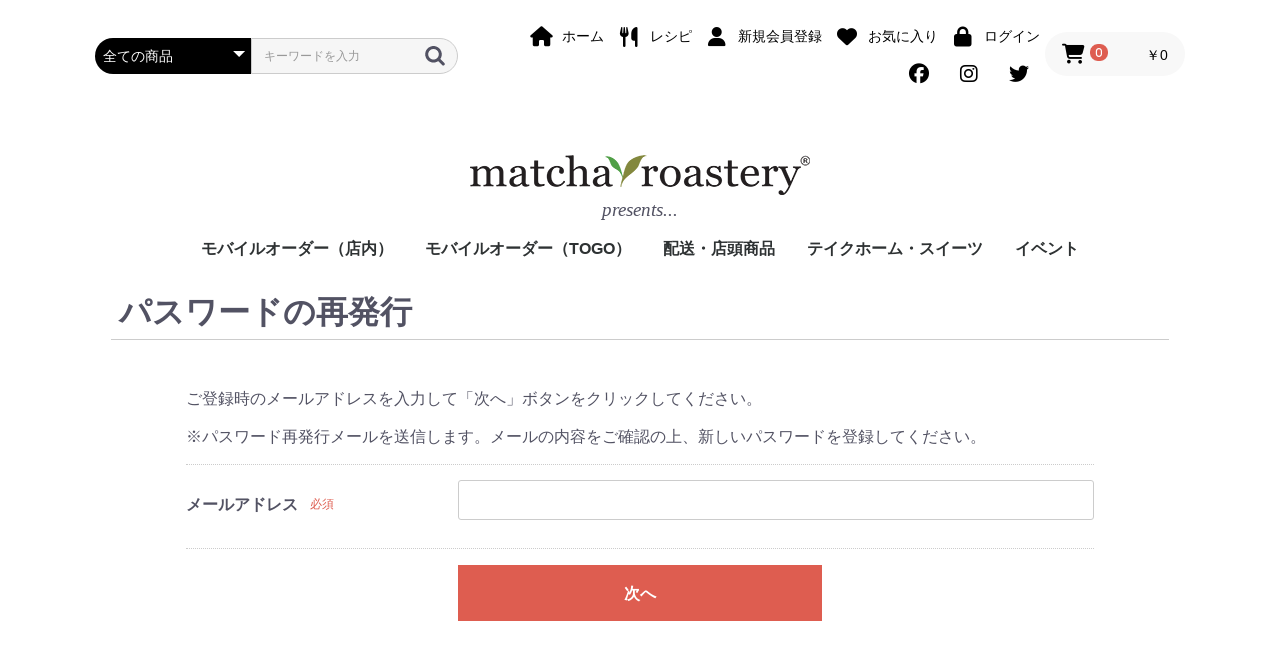

--- FILE ---
content_type: text/html; charset=UTF-8
request_url: https://matcharoastery.com/forgot
body_size: 4308
content:
<!doctype html>
<html lang="ja">
<head prefix="og: https://ogp.me/ns# fb: https://ogp.me/ns/fb# product: https://ogp.me/ns/product#">
    <meta charset="utf-8">
    <meta name="viewport" content="width=device-width, initial-scale=1, shrink-to-fit=no">
    <meta name="eccube-csrf-token" content="d750bc55d4e33b14d03bba.NcrwtPbRNIoxrOmI_nrgjNJy_PZYqIGRzy2_kzkYYJE.cqKU2sKcTqd65o7bj06S1ZRLpIESkPTih3TT1khwMcNZuL7dh7kA0GDong">
    <title>抹茶ロースタリー / パスワード再発行(入力ページ)</title>
            
<meta property="og:type" content="article"/>
<meta property="og:site_name" content="抹茶ロースタリー"/>

                    <link rel="icon" href="/html/user_data/assets/img/common/favicon.ico">
    <link rel="stylesheet" href="https://use.fontawesome.com/releases/v6.5.2/css/all.css" integrity="sha384-PPIZEGYM1v8zp5Py7UjFb79S58UeqCL9pYVnVPURKEqvioPROaVAJKKLzvH2rDnI" crossorigin="anonymous">
    <link rel="stylesheet" href="/html/template/mr2025028/assets/css/style.css">
    <script src="/html/bundle/front.bundle.js"></script>
        <script>
        $(function() {
            $.ajaxSetup({
                'headers': {
                    'ECCUBE-CSRF-TOKEN': $('meta[name="eccube-csrf-token"]').attr('content')
                }
            });
        });
    </script>
                    <link rel="stylesheet" href="/html/user_data/assets/css/customize.css">
</head>
<body id="page_forgot" class="other_page">


        
<div class="ec-layoutRole">
                <header class="ec-layoutRole__header">
                <!-- ▼ヘッダー(商品検索・ログインナビ・カート) -->
            

	<style>
		.gzf-fixed0{
			position:fixed;
			top:0;
			z-index: 2;
			padding: 0;
/*			right:0; */
/*			color:#ffffff */
			font-weight: bolder !important;
			background:rgba(255,255,255,1.0) !important;
			padding-left: 4px;
			padding-right: 16px;
			width: 100%;

			transition: linear all 1s;
			-webkit-transition-delay: 1s;
			-moz-transition-delay: 1s;
			-o-transition-delay: 1s;
			transition-delay: 1s;
		}

		.gzf-fixed1{
			position:fixed;
/*			top:-10px;
			left:-10px;*/
			background:rgba(255,255,255,0.5) !important;
			z-index:2;

			transition: linear all 1s;
			-webkit-transition-delay: 1s;
			-moz-transition-delay: 1s;
			-o-transition-delay: 1s;
			transition-delay: 1s;
		}
	</style>

	<script>
		$(window).on('scroll', function() {
			if ($(window).scrollTop() > 50) {
				$(".mr-topnav").addClass('gzf-fixed0');
//				$(".site-logo").addClass('gzf-fixed1');
			} else {
				$(".mr-topnav").removeClass('gzf-fixed0');
//				$(".site-logo").removeClass('gzf-fixed1');
			}
		});
	</script>



    <div class="ec-headerNaviRole mr-topnav">
        <div class="ec-headerNaviRole__left">
            <div class="ec-headerNaviRole__search">
                
<div class="ec-headerSearch">
    <form method="get" class="searchform" action="/products/list">
        <div class="ec-headerSearch__category">
            <div class="ec-select ec-select_search">
                            <select name="category_id" class="category_id"><option value="">全ての商品</option><option value="5">モバイルオーダー（店内）</option><option value="18">　ドリンク</option><option value="19">　スイーツ</option><option value="27">　ブランチ</option><option value="24">モバイルオーダー（TOGO）</option><option value="25">　ドリンク</option><option value="26">　スイーツ</option><option value="28">　ブランチ</option><option value="1">配送・店頭商品</option><option value="15">　ロースト抹茶ライト</option><option value="16">　ロースト抹茶ミディアム</option><option value="17">　ロースト抹茶ダーク</option><option value="22">　シェイカー</option><option value="29">テイクホーム・スイーツ</option><option value="30">イベント</option></select>
    
            </div>
        </div>
        <div class="ec-headerSearch__keyword">
            <div class="ec-input">
                <input type="search" name="name" maxlength="50" class="search-name" placeholder="キーワードを入力" />
                <button class="ec-headerSearch__keywordBtn" type="submit">
                    <div class="ec-icon">
                        <img src="/html/template/mr2025028/assets/icon/search-dark.svg" alt="">
                    </div>
                </button>
            </div>
        </div>
    </form>
</div>

            </div>
            <div class="ec-headerRole__navSP">
                
<div class="ec-headerNavSP">
    <i class="fas fa-bars"></i>
</div>
            </div>
        </div>
        <div class="ec-headerNaviRole__right">
            <div class="ec-headerNaviRole__nav">
                
	<style>
		.ec-headerNav__itemIcon {
			margin-left: 4px !important;
		}
	</style>

	<script>
	</script>



<div class="ec-headerNav">
	<div class="ec-headerNav__item mr-home">
		<a href="/">
		   <i class="ec-headerNav__itemIcon fas fa-home fa-fw"></i>
			<span class="ec-headerNav__itemLink">ホーム</span>
		</a>
	</div>
	<div class="ec-headerNav__item">
		<a href="/recipe">
		   <i class="ec-headerNav__itemIcon fas fa-utensils fa-fw"></i>
			<span class="ec-headerNav__itemLink">レシピ</span>
		</a>
	</div>
            <div class="ec-headerNav__item">
            <a href="https://matcharoastery.com/entry">
                <i class="ec-headerNav__itemIcon fas fa-user fa-fw"></i>
                <span class="ec-headerNav__itemLink">新規会員登録</span>
            </a>
        </div>
                    <div class="ec-headerNav__item">
                <a href="https://matcharoastery.com/mypage/favorite">
                    <i class="ec-headerNav__itemIcon fas fa-heart fa-fw"></i>
                    <span class="ec-headerNav__itemLink">お気に入り</span>
                </a>
            </div>
                <div class="ec-headerNav__item">
            <a href="https://matcharoastery.com/mypage/login">
                <i class="ec-headerNav__itemIcon fas fa-lock fa-fw"></i>
                <span class="ec-headerNav__itemLink">ログイン</span>
            </a>
        </div>
        <div class="ec-headerNav__item">
        <a href="https://www.facebook.com/matcharoastery" target="_blank">
           <i class="ec-headerNav__itemIcon fab fa-facebook fa-fw fa-xs"></i>
            <span class="ec-headerNav__itemLink"></span>
        </a>
        <a href="https://www.instagram.com/matcharoastery/" target="_blank">
           <i class="ec-headerNav__itemIcon fab fa-instagram fa-fw fa-xs"></i>
            <span class="ec-headerNav__itemLink"></span>
        </a>
        <a href="https://www.twitter.com/matcharoastery/" target="_blank">
           <i class="ec-headerNav__itemIcon fab fa-twitter fa-fw fa-xs"></i>
            <span class="ec-headerNav__itemLink"></span>
        </a>
    </div>
</div>


            </div>
            <div class="ec-headerRole__cart">
                <div class="ec-cartNaviWrap">
    <div class="ec-cartNavi">
        <i class="ec-cartNavi__icon fas fa-shopping-cart">
            <span class="ec-cartNavi__badge">0</span>
        </i>
        <div class="ec-cartNavi__label">
            <div class="ec-cartNavi__price">￥0</div>
        </div>
    </div>
            <div class="ec-cartNaviNull">
            <div class="ec-cartNaviNull__message">
                <p>現在カート内に商品はございません。</p>
            </div>
        </div>
    </div>
            </div>
        </div>
    </div>


        <!-- ▲ヘッダー(商品検索・ログインナビ・カート) -->
    <!-- ▼ロゴ -->
            <div class="ec-headerRole">
    <div class="ec-headerRole__title">
        <div class="ec-headerTitle">
            <div class="ec-headerTitle__title">
                <h1>
                    <a href="https://matcharoastery.com/">
                        <!--抹茶ロースタリー-->
                        <img src="/html/user_data/assets/img/matchroastery1_r_340.png">
                    </a>
                </h1>
                <div style="font-size:1.2em; font-weight:500; margin-top:-1.5em; font-family:serif; font-style:italic;">presents...</div>
            </div>
        </div>
    </div>
</div>
        <!-- ▲ロゴ -->
    <!-- ▼カテゴリナビ(PC) -->
            


<div class="ec-categoryNaviRole">
    <div class="ec-itemNav">
        <ul class="ec-itemNav__nav">
                            <li>
                            <a href="https://matcharoastery.com/products/list?category_id=5">
        モバイルオーダー（店内）
    </a>
            <ul>
                            <li>
                            <a href="https://matcharoastery.com/products/list?category_id=18">
        ドリンク
    </a>
    
                </li>
                            <li>
                            <a href="https://matcharoastery.com/products/list?category_id=19">
        スイーツ
    </a>
    
                </li>
                            <li>
                            <a href="https://matcharoastery.com/products/list?category_id=27">
        ブランチ
    </a>
    
                </li>
                    </ul>
    
                </li>
                            <li>
                            <a href="https://matcharoastery.com/products/list?category_id=24">
        モバイルオーダー（TOGO）
    </a>
            <ul>
                            <li>
                            <a href="https://matcharoastery.com/products/list?category_id=25">
        ドリンク
    </a>
    
                </li>
                            <li>
                            <a href="https://matcharoastery.com/products/list?category_id=26">
        スイーツ
    </a>
    
                </li>
                            <li>
                            <a href="https://matcharoastery.com/products/list?category_id=28">
        ブランチ
    </a>
    
                </li>
                    </ul>
    
                </li>
                            <li>
                            <a href="https://matcharoastery.com/products/list?category_id=1">
        配送・店頭商品
    </a>
            <ul>
                            <li>
                            <a href="https://matcharoastery.com/products/list?category_id=15">
        ロースト抹茶ライト
    </a>
    
                </li>
                            <li>
                            <a href="https://matcharoastery.com/products/list?category_id=16">
        ロースト抹茶ミディアム
    </a>
    
                </li>
                            <li>
                            <a href="https://matcharoastery.com/products/list?category_id=17">
        ロースト抹茶ダーク
    </a>
    
                </li>
                            <li>
                            <a href="https://matcharoastery.com/products/list?category_id=22">
        シェイカー
    </a>
    
                </li>
                    </ul>
    
                </li>
                            <li>
                            <a href="https://matcharoastery.com/products/list?category_id=29">
        テイクホーム・スイーツ
    </a>
    
                </li>
                            <li>
                            <a href="https://matcharoastery.com/products/list?category_id=30">
        イベント
    </a>
    
                </li>
                    </ul>
    </div>
</div>

        <!-- ▲カテゴリナビ(PC) -->

        </header>
    
        
    <div class="ec-layoutRole__contents">
                
                
        <main class="ec-layoutRole__main">
                        
                            <div class="ec-role">
        <div class="ec-pageHeader">
            <h1>パスワードの再発行</h1>
        </div>
    </div>
    <div class="ec-forgotRole">
        <form name="form1" id="form1" method="post" action="https://matcharoastery.com/forgot">
            <input type="hidden"  id="_token" name="_token" value="3a836805.xxgDBssVAfWGsGZ2HquuuupLACr_E7RUqliNCVzGh9c.pit7bLt8dZ_vySMPTvmX_a9zaG6WX-Eb6AzYUTeL6Zv0bnJjrntgouXhIw" />
            <div class="ec-off1Grid">
                <div class="ec-off1Grid__cell">
                    <div class="ec-forgotRole__form">
                        <div class="ec-forgotRole__intro">
                            <p class="ec-para-normal">ご登録時のメールアドレスを入力して「次へ」ボタンをクリックしてください。</p>
                            <p class="ec-para-normal">※パスワード再発行メールを送信します。メールの内容をご確認の上、新しいパスワードを登録してください。</p>
                        </div>
                        <div class="ec-borderedDefs">
                            <dl>
                                <dt>
                                    <label class="ec-label required" for="login_email">メールアドレス</label><span class="ec-required">必須</span>
                                </dt>
                                <dd>
                                    <div class="ec-input">
                                        <input type="email"  id="login_email" name="login_email" required="required" maxlength="255" />
                                        
                                    </div>
                                </dd>
                            </dl>
                        </div>
                    </div>
                </div>
            </div>
            <div class="ec-off4Grid">
                <div class="ec-off4Grid__cell">
                    <button type="submit" class="ec-blockBtn--action">次へ</button>
                </div>
            </div>
        </form>
    </div>

                                </main>

                    </div>

        
                <footer class="ec-layoutRole__footer">
                <!-- ▼フッター -->
            <div class="ec-footerRole">
    <div class="ec-footerRole__inner">
        <ul class="ec-footerNavi">
            <li class="ec-footerNavi__link">
                <a href="https://matcharoastery.com/help/about">当サイトについて</a>
            </li>
            <li class="ec-footerNavi__link">
                <a href="https://matcharoastery.com/help/privacy">プライバシーポリシー</a>
            </li>
            <li class="ec-footerNavi__link">
                <a href="https://matcharoastery.com/help/tradelaw">特定商取引法に基づく表記</a>
            </li>
            <li class="ec-footerNavi__link">
                <a href="https://matcharoastery.com/contact">お問い合わせ</a>
            </li>
        </ul>
        <div class="ec-footerTitle">
            <div class="ec-footerTitle__logo">
                <a href="https://matcharoastery.com/">抹茶ロースタリー</a>
            </div>
            <div class="ec-footerTitle__copyright">copyright (c) 抹茶ロースタリー all rights reserved.</div>
        </div>
    </div>
</div>

        <!-- ▲フッター -->

        </footer>
    </div><!-- ec-layoutRole -->

<div class="ec-overlayRole"></div>
<div class="ec-drawerRoleClose"><i class="fas fa-times"></i></div>
<div class="ec-drawerRole">
                    <!-- ▼商品検索 -->
            
<div class="ec-headerSearch">
    <form method="get" class="searchform" action="/products/list">
        <div class="ec-headerSearch__category">
            <div class="ec-select ec-select_search">
                            <select name="category_id" class="category_id"><option value="">全ての商品</option><option value="5">モバイルオーダー（店内）</option><option value="18">　ドリンク</option><option value="19">　スイーツ</option><option value="27">　ブランチ</option><option value="24">モバイルオーダー（TOGO）</option><option value="25">　ドリンク</option><option value="26">　スイーツ</option><option value="28">　ブランチ</option><option value="1">配送・店頭商品</option><option value="15">　ロースト抹茶ライト</option><option value="16">　ロースト抹茶ミディアム</option><option value="17">　ロースト抹茶ダーク</option><option value="22">　シェイカー</option><option value="29">テイクホーム・スイーツ</option><option value="30">イベント</option></select>
    
            </div>
        </div>
        <div class="ec-headerSearch__keyword">
            <div class="ec-input">
                <input type="search" name="name" maxlength="50" class="search-name" placeholder="キーワードを入力" />
                <button class="ec-headerSearch__keywordBtn" type="submit">
                    <div class="ec-icon">
                        <img src="/html/template/mr2025028/assets/icon/search-dark.svg" alt="">
                    </div>
                </button>
            </div>
        </div>
    </form>
</div>

        <!-- ▲商品検索 -->
    <!-- ▼カテゴリナビ(SP) -->
            


<div class="ec-headerCategoryArea">
    <div class="ec-headerCategoryArea__heading">
        <p>カテゴリ一覧</p>
    </div>
    <div class="ec-itemNav">
        <ul class="ec-itemNav__nav">
                            <li>
                            <a href="https://matcharoastery.com/products/list?category_id=5">
        モバイルオーダー（店内）
    </a>
            <ul>
                            <li>
                            <a href="https://matcharoastery.com/products/list?category_id=18">
        ドリンク
    </a>
    
                </li>
                            <li>
                            <a href="https://matcharoastery.com/products/list?category_id=19">
        スイーツ
    </a>
    
                </li>
                            <li>
                            <a href="https://matcharoastery.com/products/list?category_id=27">
        ブランチ
    </a>
    
                </li>
                    </ul>
    
                </li>
                            <li>
                            <a href="https://matcharoastery.com/products/list?category_id=24">
        モバイルオーダー（TOGO）
    </a>
            <ul>
                            <li>
                            <a href="https://matcharoastery.com/products/list?category_id=25">
        ドリンク
    </a>
    
                </li>
                            <li>
                            <a href="https://matcharoastery.com/products/list?category_id=26">
        スイーツ
    </a>
    
                </li>
                            <li>
                            <a href="https://matcharoastery.com/products/list?category_id=28">
        ブランチ
    </a>
    
                </li>
                    </ul>
    
                </li>
                            <li>
                            <a href="https://matcharoastery.com/products/list?category_id=1">
        配送・店頭商品
    </a>
            <ul>
                            <li>
                            <a href="https://matcharoastery.com/products/list?category_id=15">
        ロースト抹茶ライト
    </a>
    
                </li>
                            <li>
                            <a href="https://matcharoastery.com/products/list?category_id=16">
        ロースト抹茶ミディアム
    </a>
    
                </li>
                            <li>
                            <a href="https://matcharoastery.com/products/list?category_id=17">
        ロースト抹茶ダーク
    </a>
    
                </li>
                            <li>
                            <a href="https://matcharoastery.com/products/list?category_id=22">
        シェイカー
    </a>
    
                </li>
                    </ul>
    
                </li>
                            <li>
                            <a href="https://matcharoastery.com/products/list?category_id=29">
        テイクホーム・スイーツ
    </a>
    
                </li>
                            <li>
                            <a href="https://matcharoastery.com/products/list?category_id=30">
        イベント
    </a>
    
                </li>
                    </ul>
    </div>
</div>

        <!-- ▲カテゴリナビ(SP) -->
    <!-- ▼ログインナビ(SP) -->
            
<div class="ec-headerLinkArea">
    <div class="ec-headerLink__list">
        <a class="ec-headerLink__item" href="https://matcharoastery.com/cart">
            <div class="ec-headerLink__icon">
                <i class="fas fa-shopping-cart fa-fw"></i>
            </div>
            <span>カートを見る</span>
        </a>
                    <a class="ec-headerLink__item" href="https://matcharoastery.com/entry">
                <div class="ec-headerLink__icon">
                    <i class="fas fa-user fa-fw"></i>
                </div>
                <span>新規会員登録</span>
            </a>
                            <a class="ec-headerLink__item" href="https://matcharoastery.com/mypage/favorite">
                    <div class="ec-headerLink__icon">
                        <i class="fas fa-heart fa-fw"></i>
                    </div>
                    <span>お気に入り</span>
                </a>
                        <a class="ec-headerLink__item" href="https://matcharoastery.com/mypage/login">
                <div class="ec-headerLink__icon">
                    <i class="fas fa-lock fa-fw"></i>
                </div>
                <span>ログイン</span>
            </a>
                <a class="ec-headerLink__item" href="https://matcharoastery.com/">
            <div class="ec-headerLink__icon">
                <i class="fas fa-home fa-fw"></i>
            </div>
            <span>ホームに戻る</span>
        </a>
    </div>
</div>

        <!-- ▲ログインナビ(SP) -->

    </div>
<div class="ec-blockTopBtn pagetop">ページトップへ</div>
<script>
var eccube_lang = {
    'common.delete_confirm': "削除してもよろしいですか?",
    'front.product.out_of_stock': "ただいま品切れ中です。",
};
</script>
<script src="/html/template/mr2025028/assets/js/function.js"></script>
<script src="/html/template/mr2025028/assets/js/eccube.js"></script>
    <script src="/html/user_data/assets/js/customize.js"></script>
</body>
</html>
